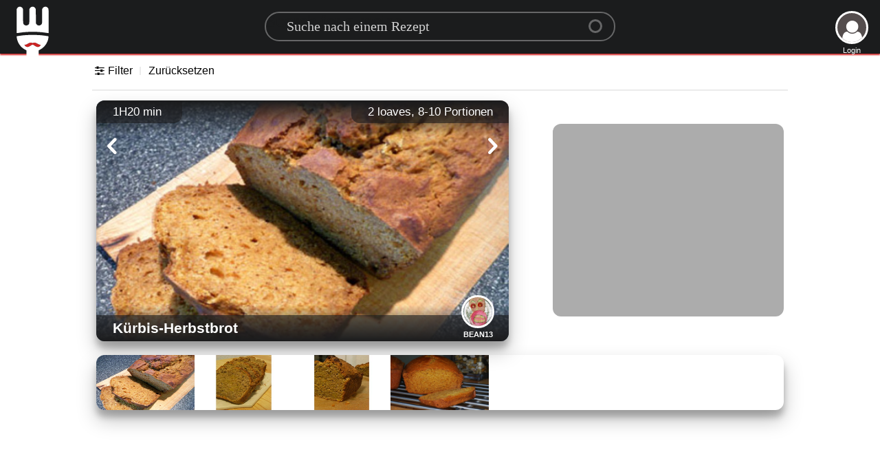

--- FILE ---
content_type: text/html; charset=utf-8
request_url: https://www.google.com/recaptcha/api2/aframe
body_size: 268
content:
<!DOCTYPE HTML><html><head><meta http-equiv="content-type" content="text/html; charset=UTF-8"></head><body><script nonce="35wXjnnrpPuNmGWxQ5WT6g">/** Anti-fraud and anti-abuse applications only. See google.com/recaptcha */ try{var clients={'sodar':'https://pagead2.googlesyndication.com/pagead/sodar?'};window.addEventListener("message",function(a){try{if(a.source===window.parent){var b=JSON.parse(a.data);var c=clients[b['id']];if(c){var d=document.createElement('img');d.src=c+b['params']+'&rc='+(localStorage.getItem("rc::a")?sessionStorage.getItem("rc::b"):"");window.document.body.appendChild(d);sessionStorage.setItem("rc::e",parseInt(sessionStorage.getItem("rc::e")||0)+1);localStorage.setItem("rc::h",'1768740489922');}}}catch(b){}});window.parent.postMessage("_grecaptcha_ready", "*");}catch(b){}</script></body></html>